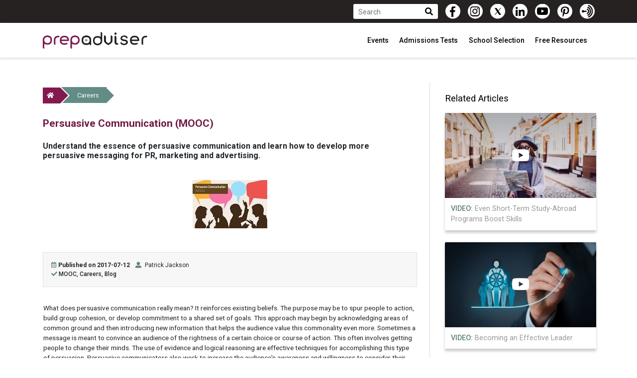

--- FILE ---
content_type: text/html; charset=UTF-8
request_url: https://www.prepadviser.com/careers-blog/persuasive-communication-mooc
body_size: 8702
content:
<!DOCTYPE html>
<html dir="auto" lang="en-us">
    <head>
            <title>Persuasive Communication (MOOC) — Articles — PrepAdviser - Preparation made easy</title>
        
<meta charset="UTF-8">
<meta http-equiv="X-UA-Compatible" content="IE=edge">
<meta name="viewport" content="width=device-width, initial-scale=1.0, maximum-scale=1.0, user-scalable=0" />
<meta name="robots" content="index, follow" />
<meta name="description" content="Persuasive communication means reinforcing beliefs to spur action, build group cohesion, or develop commitment to a shared set of goals." />


    <link rel="canonical" href="https://www.prepadviser.com/careers-blog/persuasive-communication-mooc" />



<meta property="fb:app_id" content="1026381270735582" />
<meta name="facebook-domain-verification" content="lkzs0k5e4e4g57o62zn9kqbu4t4iqx" />
<meta property="fb:app_id" content="1026381270735582" />
<meta itemprop="publisher" itemscope itemtype="https://schema.org/Organization">
<meta itemprop="name" content="Advent Group">

            <meta property="og:type" content="website"/>
            <meta property="og:image" content="https://www.prepadviser.com/public/cache/a91043882a61942192983143e51f5975f0e85b3aed06e101246071be8196b970.jpeg"/>
            <meta property="og:title" content="Persuasive Communication (MOOC)"/>
            <meta property="og:description" content="Persuasive communication means reinforcing beliefs to spur action, build group cohesion, or develop commitment to a shared set of goals."/>
            <meta property="og:site_name" content="Prepadviser"/>
            <meta property="datePublished" content="2017-07-12"/>
            <meta property="dateModified" content="2017-07-12"/>
            <meta property="mainEntityOfPage" content="/careers-blog/persuasive-communication-mooc"/>
    
    <meta property="og:url" content="https://www.prepadviser.com/careers-blog/persuasive-communication-mooc" />


<script>
    (function(w,d,s,l,i){w[l]=w[l]||[];w[l].push({'gtm.start':new Date().getTime(),event:'gtm.js'});var f=d.getElementsByTagName(s)[0],j=d.createElement(s),dl=l!='dataLayer'?'&l='+l:'';j.async=true;j.src='https://www.googletagmanager.com/gtm.js?id='+i+dl;f.parentNode.insertBefore(j,f);})(window,document,'script','dataLayer','GTM-WNFG65');
</script>

<noscript>
    <iframe src="https://www.googletagmanager.com/ns.html?id=GTM-WNFG65" height="0" width="0" style="display:none;visibility:hidden"></iframe>
</noscript>

<script>
    (function(d,s,id){var js,fjs=d.getElementsByTagName(s)[0];if(d.getElementById(id)){return;}js=d.createElement(s);js.id=id;js.src="//connect.facebook.net/en_US/sdk.js#xfbml=1&version=v2.6";fjs.parentNode.insertBefore(js,fjs);}(document,'script','facebook-jssdk'));</script><script type='text/javascript'>function ctSetCookie(c_name,value,def_value){document.cookie=c_name+'='+escape(value)+'; path=/';}ctSetCookie('ct_checkjs','1832011880','0');
</script>

<script>
    /**
     * Register service workers
     */
    (function (document, navigator, standalone) {
        var _version = '3.0.0.1';

        if ('serviceWorker' in navigator) {
            window.addEventListener('load', function () {
                navigator.serviceWorker.register('/services-workers.js?version=' + _version).then(function (registration) {
                    //console.log('ServiceWorker registration successful with scope: ', registration.scope);
                }).catch(function (whut) {
                    //console.log('ServiceWorker registration failed: ', whut);
                });
            });
        }
    })(document, window.navigator, 'standalone');
</script>

<!-- Active Campaign -->
<script type="text/javascript">
    (function(e,t,o,n,p,r,i){
        e.visitorGlobalObjectAlias=n;e[e.visitorGlobalObjectAlias]=e[e.visitorGlobalObjectAlias]||function(){
            (e[e.visitorGlobalObjectAlias].q=e[e.visitorGlobalObjectAlias].q||[]).push(arguments)
        };
        e[e.visitorGlobalObjectAlias].l=(new Date).getTime();
        r=t.createElement("script");
        r.src=o;r.async=true;
        i=t.getElementsByTagName("script")[0];
        i.parentNode.insertBefore(r,i)
    })(window,document,"https://diffuser-cdn.app-us1.com/diffuser/diffuser.js","vgo");

    vgo('setAccount', '66126072');
    vgo('setTrackByDefault', true);
    vgo('process');
</script>

    <link rel="shortcut icon" type="image/x-icon" href="/public/assets/images/icons/favicon.png" />
<link rel="stylesheet" type="text/css" href="//fonts.googleapis.com/css?family=Roboto:300,400,400italic,500,700" />
<link rel="stylesheet" type="text/css" href="//fonts.googleapis.com/css2?family=Montserrat:wght@300&amp;display=swap" />
<link rel="stylesheet" type="text/css" href="/public/assets/styles/fonts/fontawesome/css/all.min.css?ver=3.0.0.1" />
<link rel="stylesheet" type="text/css" href="/public/assets/styles/libs/jquery/jquery.range.css?ver=3.0.0.1" />
<link rel="stylesheet" type="text/css" href="/public/assets/styles/libs/bootstrap/bootstrap.min.css?ver=3.0.0.1" />
<link rel="stylesheet" type="text/css" href="/public/assets/styles/libs/slick/slick.css?ver=3.0.0.1" />
<link rel="stylesheet" type="text/css" href="/public/assets/styles/libs/slick/slick-theme.css?ver=3.0.0.1" />
<link rel="stylesheet" type="text/css" href="/public/assets/styles/libs/nouislider/nouislider.css?ver=3.0.0.1" />
<link rel="stylesheet" type="text/css" href="/public/assets/styles/main-custom.css?ver=3.0.0.1" />
    </head>

    <body>
        <!-- Google Tag Manager (noscript) -->
        <!--<noscript><iframe src="https://www.googletagmanager.com/ns.html?id=GTM-TTSPQH" height="0" width="0" style="display:none;visibility:hidden"></iframe></noscript>-->
        <!-- End Google Tag Manager (noscript) -->

        <div id="wrapper" class="wrapper">
            <header id="header-scroll" class="hidden-print">
                <div class="top-nav">
    <div class="container d-flex justify-content-between">
        <div class="row top-nav-wrap m-0">
            <div class="account-action my-0 ml-auto d-flex align-items-center">
                <!-- <a href="https://bit.ly/33ZmRCM" class="btn btn-green mr-2 mr-lg-3 py-1" style="text-transform: none!important;">
                    Check Your MBA Match on Unimy
                </a> -->
                <!--                                <a href="/login">login</a>-->
                <!--                <a href="/register">register</a>-->
            </div>

            <div class="top-search d-flex align-items-center">

                <div class="relative">
                    <form data-id="quick-search"
                        action="/search" method="GET">
                        <input name="query" type="text" class="search-field" size="20"
                            placeholder="Search">
                        <button class="search-submit" type="submit">
                            <i class="fa fa-search"></i>
                        </button>
                    </form>
                </div>
            </div>

            <div class="top-social-buttons-wrapper d-flex align-items-center">
                <a href="https://www.facebook.com/PrepAdviser" class="top-social-facebook-like" target="_blank" class="facebook"></i></a>
                <a href="https://www.instagram.com/prepadviser/" class="top-social-instagram-like" target="_blank"></a>
                <a href="https://twitter.com/prepadviser" class="top-social-twitter-like" target="_blank"></a>
                <a href="https://www.linkedin.com/showcase/prepadviser-official-/" class="top-social-linkedin-like" target="_blank"></i></a>
                <a href="https://www.youtube.com/channel/UC9z0qTruv1URbCywswOpNkQ?sub_confirmation=1" class="top-social-youtube-like" target="_blank"></i></a>
                <a href="https://www.pinterest.com/PrepAdviser/" class="top-social-pinterest-like" target="_blank"></i></a>
                <a href="https://anchor.fm/prepcast" class="top-social-podcast-like" target="_blank"></i></a>
            </div>
        </div>
    </div>
</div>

<div class="nav-wrapper">
    <div class="container header-navigation">
        <nav class="navbar ">
            <div class="container-fluid ">
                <div class="navbar-header  align-baseline">
                    <button class="navbar-toggler" type="button" data-toggle="collapse" data-target="#navbarHeader"
                        aria-controls="navbarHeader" aria-expanded="false" aria-label="Toggle navigation">
                        <i class="fas fa-bars"></i>
                    </button>

                    <div class="d-flex">
                        <div class="d-flex">
                            <a href="/" style="margin: auto;">
                                <img alt="PrepAdviser logo" src="/public/assets/images/logos/prepadviser-black.png"
                                    style="display: inline-block; max-width: 260px; width: 100%; height: auto;" />
                            </a>
                        </div>
                    </div>

                    <div class="navbar-header-right">
                        <ul class="nav">
                                                                                                
                                    <li class="nav-item dropdown">
                                        <a class="nav-link dropdown-toggle" href="#" id="navbarDropdownMenuLink"
                                            role="button"
                                            data-toggle="dropdown" aria-haspopup="true" aria-expanded="false">
                                            Events                                        </a>

                                        <ul class="dropdown-menu" aria-labelledby="navbarDropdownMenuLink" role="menu">
                                                                                                                                    <li>
                                                <a href="/category/school-webinars"
                                                    class="dropdown-item">
                                                    School Webinars                                                </a>
                                            </li>
                                                                                                                                                                                <li>
                                                <a href="/category/preparation-webinars"
                                                    class="dropdown-item">
                                                    Preparation Webinars                                                </a>
                                            </li>
                                                                                                                                                                                <li>
                                                <a href="https://anchor.fm/prepcast" class="dropdown-item"
                                                    target="_blank" rel="nofollow">
                                                    Podcast                                                </a>
                                            </li>
                                                                                                                                </ul>
                                    </li>
                                                                    
                                    <li class="nav-item dropdown">
                                        <a class="nav-link dropdown-toggle" href="#" id="navbarDropdownMenuLink"
                                            role="button"
                                            data-toggle="dropdown" aria-haspopup="true" aria-expanded="false">
                                            Admissions Tests                                        </a>

                                        <ul class="dropdown-menu" aria-labelledby="navbarDropdownMenuLink" role="menu">
                                                                                                                                    <li>
                                                <a href="/pages/gmat"
                                                    class="dropdown-item">
                                                    What is the GMAT test                                                </a>
                                            </li>
                                                                                                                                                                                <li>
                                                <a href="/pages/gre"
                                                    class="dropdown-item">
                                                    What is the GRE test?                                                </a>
                                            </li>
                                                                                                                                                                                <li>
                                                <a href="/pages/toefl"
                                                    class="dropdown-item">
                                                    What is the TOEFL test?                                                </a>
                                            </li>
                                                                                                                                                                                <li>
                                                <a href="/pages/ielts"
                                                    class="dropdown-item">
                                                    What is the IELTS test?                                                </a>
                                            </li>
                                                                                                                                </ul>
                                    </li>
                                                                    
                                    <li class="nav-item dropdown">
                                        <a class="nav-link dropdown-toggle" href="#" id="navbarDropdownMenuLink"
                                            role="button"
                                            data-toggle="dropdown" aria-haspopup="true" aria-expanded="false">
                                            School Selection                                        </a>

                                        <ul class="dropdown-menu" aria-labelledby="navbarDropdownMenuLink" role="menu">
                                                                                                                                    <li>
                                                <a href="https://www.unimy.com/ranking?utm_source=PrepAdviser&utm_medium=Menu&utm_campaign=SchoolSelection" class="dropdown-item"
                                                    target="_blank" rel="nofollow">
                                                    360° MBA Ranking                                                </a>
                                            </li>
                                                                                                                                                                                <li>
                                                <a href="https://www.unimy.com/match?utm_source=PrepAdviser&utm_medium=Menu&utm_campaign=SchoolSelectionMatch" class="dropdown-item"
                                                    target="_blank" rel="nofollow">
                                                    Match                                                </a>
                                            </li>
                                                                                                                                                                                <li>
                                                <a href="https://www.unimy.com/fit?utm_source=PrepAdviser&utm_medium=Menu&utm_campaign=SchoolSelectionFit" class="dropdown-item"
                                                    target="_blank" rel="nofollow">
                                                    Fit                                                </a>
                                            </li>
                                                                                                                                                                                <li>
                                                <a href="https://www.unimy.com/consult?utm_source=PrepAdviser&utm_medium=Menu&utm_campaign=SchoolSelection" class="dropdown-item"
                                                    target="_blank" rel="nofollow">
                                                    Consult                                                </a>
                                            </li>
                                                                                                                                                                                <li>
                                                <a href="/schoolprofiles/search"
                                                    class="dropdown-item">
                                                    School Profiles                                                </a>
                                            </li>
                                                                                                                                </ul>
                                    </li>
                                                                    
                                    <li class="nav-item dropdown">
                                        <a class="nav-link dropdown-toggle" href="#" id="navbarDropdownMenuLink"
                                            role="button"
                                            data-toggle="dropdown" aria-haspopup="true" aria-expanded="false">
                                            Free Resources                                        </a>

                                        <ul class="dropdown-menu" aria-labelledby="navbarDropdownMenuLink" role="menu">
                                                                                                                                    <li>
                                                <a href="/pages/step-by-step-guide-to-international-mba-admissions"
                                                    class="dropdown-item">
                                                    MBA Guide                                                </a>
                                            </li>
                                                                                                                                                                                <li>
                                                <a href="/pages/the-step-by-step-timeline-for-your-mba-preparation"
                                                    class="dropdown-item">
                                                    MBA Timeline                                                </a>
                                            </li>
                                                                                                                                                                                <li>
                                                <a href="/pages/step-by-step-guide-to-international-masters-programmes-admission"
                                                    class="dropdown-item">
                                                    Masters Guide                                                </a>
                                            </li>
                                                                                                                                                                                <li>
                                                <a href="/pages/the-step-by-step-timeline-for-your-masters-preparation"
                                                    class="dropdown-item">
                                                    Masters Timeline                                                </a>
                                            </li>
                                                                                                                                </ul>
                                    </li>
                                                                                    </ul>
                    </div>
                </div>

                <div class="collapse navbar-collapse justify-content-lg-end justify-content-md-start" id="navbarHeader">
                    <ul class="nav">
                                                                        

                        <li class="nav-item dropdown">
                            <a class="nav-link dropdown-toggle" href="#" id="navbarDropdownMenuLink"
                                role="button"
                                data-toggle="dropdown" aria-haspopup="true" aria-expanded="false">
                                Events                            </a>
                            <ul class="dropdown-menu" aria-labelledby="navbarDropdownMenuLink" role="menu">
                                                                                                <li>
                                    <a href="https://anchor.fm/prepcast" class="dropdown-item"
                                        target="_blank" rel="nofollow">
                                        Podcast                                    </a>
                                </li>
                                                                                                                                <li>
                                    <a href="/category/preparation-webinars"
                                        class="dropdown-item">
                                        Preparation Webinars                                    </a>
                                </li>
                                                                                                                                <li>
                                    <a href="/category/school-webinars"
                                        class="dropdown-item">
                                        School Webinars                                    </a>
                                </li>
                                                                                            </ul>
                        </li>
                                                

                        <li class="nav-item dropdown">
                            <a class="nav-link dropdown-toggle" href="#" id="navbarDropdownMenuLink"
                                role="button"
                                data-toggle="dropdown" aria-haspopup="true" aria-expanded="false">
                                Admissions Tests                            </a>
                            <ul class="dropdown-menu" aria-labelledby="navbarDropdownMenuLink" role="menu">
                                                                                                <li>
                                    <a href="/pages/toefl"
                                        class="dropdown-item">
                                        What is the TOEFL test?                                    </a>
                                </li>
                                                                                                                                <li>
                                    <a href="/pages/ielts"
                                        class="dropdown-item">
                                        What is the IELTS test?                                    </a>
                                </li>
                                                                                                                                <li>
                                    <a href="/pages/gre"
                                        class="dropdown-item">
                                        What is the GRE test?                                    </a>
                                </li>
                                                                                                                                <li>
                                    <a href="/pages/gmat"
                                        class="dropdown-item">
                                        What is the GMAT test                                    </a>
                                </li>
                                                                                            </ul>
                        </li>
                                                

                        <li class="nav-item dropdown">
                            <a class="nav-link dropdown-toggle" href="#" id="navbarDropdownMenuLink"
                                role="button"
                                data-toggle="dropdown" aria-haspopup="true" aria-expanded="false">
                                School Selection                            </a>
                            <ul class="dropdown-menu" aria-labelledby="navbarDropdownMenuLink" role="menu">
                                                                                                <li>
                                    <a href="/schoolprofiles/search"
                                        class="dropdown-item">
                                        School Profiles                                    </a>
                                </li>
                                                                                                                                <li>
                                    <a href="https://www.unimy.com/consult?utm_source=PrepAdviser&utm_medium=Menu&utm_campaign=SchoolSelection" class="dropdown-item"
                                        target="_blank" rel="nofollow">
                                        Consult                                    </a>
                                </li>
                                                                                                                                <li>
                                    <a href="https://www.unimy.com/fit?utm_source=PrepAdviser&utm_medium=Menu&utm_campaign=SchoolSelectionFit" class="dropdown-item"
                                        target="_blank" rel="nofollow">
                                        Fit                                    </a>
                                </li>
                                                                                                                                <li>
                                    <a href="https://www.unimy.com/match?utm_source=PrepAdviser&utm_medium=Menu&utm_campaign=SchoolSelectionMatch" class="dropdown-item"
                                        target="_blank" rel="nofollow">
                                        Match                                    </a>
                                </li>
                                                                                                                                <li>
                                    <a href="https://www.unimy.com/ranking?utm_source=PrepAdviser&utm_medium=Menu&utm_campaign=SchoolSelection" class="dropdown-item"
                                        target="_blank" rel="nofollow">
                                        360° MBA Ranking                                    </a>
                                </li>
                                                                                            </ul>
                        </li>
                                                

                        <li class="nav-item dropdown">
                            <a class="nav-link dropdown-toggle" href="#" id="navbarDropdownMenuLink"
                                role="button"
                                data-toggle="dropdown" aria-haspopup="true" aria-expanded="false">
                                Free Resources                            </a>
                            <ul class="dropdown-menu" aria-labelledby="navbarDropdownMenuLink" role="menu">
                                                                                                <li>
                                    <a href="/pages/the-step-by-step-timeline-for-your-masters-preparation"
                                        class="dropdown-item">
                                        Masters Timeline                                    </a>
                                </li>
                                                                                                                                <li>
                                    <a href="/pages/step-by-step-guide-to-international-masters-programmes-admission"
                                        class="dropdown-item">
                                        Masters Guide                                    </a>
                                </li>
                                                                                                                                <li>
                                    <a href="/pages/the-step-by-step-timeline-for-your-mba-preparation"
                                        class="dropdown-item">
                                        MBA Timeline                                    </a>
                                </li>
                                                                                                                                <li>
                                    <a href="/pages/step-by-step-guide-to-international-mba-admissions"
                                        class="dropdown-item">
                                        MBA Guide                                    </a>
                                </li>
                                                                                            </ul>
                        </li>
                                                                    </ul>
                </div>
            </div>
        </nav>
    </div>
</div>
            </header>

            <main>
                <div id="fb-root"></div>

<script>
    (function (d, s, id) {
        var js, fjs = d.getElementsByTagName(s)[0];
        if (d.getElementById(id)) return;
        js = d.createElement(s); js.id = id;
        js.src = 'https://connect.facebook.net/en_US/sdk.js#xfbml=1&version=v2.11';
        fjs.parentNode.insertBefore(js, fjs);
    }(document, 'script', 'facebook-jssdk'));
</script>

<article itemscope itemtype="http://schema.org/Article" class="container-fluid p-0">
    <div class="container">
        <div class="row">
            <div class="container-fluid article-container pt-5 pb-4">
                <div class="row d-flex">
                    <div class="col-lg-9 col-md-12 col-sm-12">
                        <div class="article-wrapper">
                            <span itemprop="mainEntityOfPage" class="hidden">
                                https://www.prepadviser.com/careers-blog/persuasive-communication-mooc                            </span>

                            <div class="row breadcrumb">
                                <ol class="p-0">
                                    <li class="breadcrumb-item home-url">
                                        <a href="/">
                                            <div class="home-arrow-right"></div>
                                            <i class="fas fa-home"></i>
                                        </a>
                                    </li>

                                                                            <li class="breadcrumb-item category-url">
                                            <a href="/careers-blog">
                                                <div class="arrow-right-white"></div>
                                                Careers                                                <div class="category-arrow-right"></div>
                                            </a>
                                        </li>
                                                                    </ol>
                            </div>

                            <div class="row d-flex align-items-center justify-content-left">
                                <h1 itemprop="headline" class="article-title pl-3 pr-4">
                                    Persuasive Communication (MOOC)                                </h1>
                            </div>

                            <div class="row pt-3">
                                <h2 class="article-intro pl-3 pr-4">
                                    <p>Understand the essence of persuasive communication and learn how to develop more persuasive messaging for PR, marketing and advertising.</p>
                                </h2>
                            </div>

                            <div class="row">
                                                                    
                                            <figure class="img-wrapper">
                                                                                                <img itemprop="image" class="article-img" src="/public/cache/partner-persuasive-communication-mooc-bestfit-750x500.webp" alt="Persuasive Communication (MOOC)">
                                            </figure>

                                                                                                </div>

                            <div class="row">
                                <div class="article-information mt-3">
                                    <div class="d-block">
                                        <i class="far fa-calendar-alt"></i>
                                        <span class="article-information-date">
                                                                                            Published on <span itemprop="datePublished">
                                                    2017-07-12                                                </span>

                                                <span itemprop="dateModified" class="hidden">
                                                    2017-07-12                                                </span>
                                                                                    </span>

                                        <div class="hidden" itemprop="publisher" itemscope itemtype="https://schema.org/Organization">
                                            <span itemprop="name" class="hidden">Advent Group</span>

                                            <div itemprop="logo" itemscope itemtype="https://schema.org/ImageObject">
                                                <span itemprop="url" class="hidden">https://www.prepadviser.com/public/assets/images/logos/prepadviser-black.png</span>
                                            </div>
                                        </div>

                                        <span itemprop="author" itemscope itemtype="http://schema.org/Person">
                                            <i class="fas fa-user-alt pl-2 pr-1"></i>
                                            <a href="/author/patrick-jackson">
                                                <span itemprop="name">
                                                    Patrick Jackson                                                </span>
                                            </a>
                                        </span>
                                    </div>

                                    <div class="d-block article-information-categories">
                                        <i class="fas fa-check"></i>
                                                                                    <a href="/category/mooc">
                                                MOOC,                                             </a>
                                                                                    <a href="/category/careers-blog">
                                                Careers,                                             </a>
                                                                                    <a href="/category/blog">
                                                Blog                                            </a>
                                                                            </div>
                                </div>

                                <div class="row h-100">
                                    <div itemprop="articleBody" class="article-text">
                                        <p>What does persuasive communication really mean? It reinforces existing beliefs. The purpose may be to spur people to action, build group cohesion, or develop commitment to a shared set of goals. This approach may begin by acknowledging areas of common ground and then introducing new information that helps the audience value this commonality even more. Sometimes a message is meant to convince an audience of the rightness of a certain choice or course of action. This often involves getting people to change their minds. The use of evidence and logical reasoning are effective techniques for accomplishing this type of persuasion. Persuasive communicators also work to increase the audience's awareness and willingness to consider their position. Effective persuasion requires a target that is open to persuasion, and often this depends on how a message is framed and delivered. The final key to creating a persuasive argument is helping the audience develop a tolerance for alternative perspectives. Find out more about what makes a message persuasive and how to use persuasive communication from this free online course!</p>

<h2><strong>About the course</strong></h2>

<p>What makes one message more convincing than another? In a noisy world, knowing the answer to this question is crucial. In this course, you will discover the processes strategic communication professionals use in fields such as public relations, marketing and advertising to develop persuasive communication. More importantly you will learn strategies for evaluating your own organization’s efforts at developing more persuasive messaging strategies.</p>

<p>During the course, you will cover the following topics:</p>

<ul>
	<li>What is strategic communication;</li>
	<li>What are “persuasive campaigns” and “persuasive messages.”;</li>
	<li>Tailoring messages to specific audiences;</li>
	<li>Message factors that impact message persuasiveness;</li>
	<li>How media choice impacts persuasiveness;</li>
	<li>Assessing and evaluating message effectiveness.</li>
</ul>

<p>The Brian Lamb School of Communication is one of the world’s leading communication programmes. The lead instructor, Dr Bart Collins, directs the Lamb School’s Master of Science programme in Communication, and the graduate certificate program in strategic communication management. He also teaches coursework in the principles of persuasion and social influence.</p>

<h2><strong>What you will learn</strong></h2>

<p>By the end of this course, you will be able to successfully:</p>

<ul>
	<li>Describe the key elements of a persuasive message;</li>
	<li>Identify the audience characteristics that need to be taken into account in persuasive message design;</li>
	<li>Evaluate message strategies that are most likely to be persuasive in a given situation;</li>
	<li>Identify media that will maximise message effectiveness;</li>
	<li>Develop strategies for measuring campaign and messaging success.</li>
</ul>

<h2><strong>Requirements</strong></h2>

<p>It is expected that learners in this course are working professionals who are interested in communication processes, underlying the management and development of persuasive messages to the stakeholders of their organizations.</p>

<h2><strong>About the instructor</strong></h2>

<p>Bart Collins is a faculty member in the Brian Lamb School of Communication at Purdue University (US). He studies persuasion and directs the School's Online Graduate Certificate in Strategic Communication.</p>

<p><strong>Starting date: </strong>24 July 2017</p>

<p><strong>Duration:</strong> 3 weeks, 2 hours per week</p>

<p><strong>Language:</strong> English</p>

<p><strong>Instructor:</strong> Bart Collins</p>

<p><strong>Institution:</strong> <a href="http://www.purdue.edu/" target="_blank">Purdue University</a></p>

<p><a href="https://www.futurelearn.com/courses/persuasive-communication?lr=11" target="_blank">GET DETAILS/SIGN UP</a></p>
                                    </div>

                                    <div class="article-share-buttons">
                                        <button class="facebook-share-article share-button mr-2" data-target="https://www.facebook.com/sharer/sharer.php?u=https://www.prepadviser.com/careers-blog/persuasive-communication-mooc?fbrefresh=1">
                                            <i class="fab fa-facebook-f"></i>
                                        </button>

                                        <button class="linkedin-share-article share-button mr-2" data-target="http://www.linkedin.com/shareArticle?mini=true&url=https://www.prepadviser.com/careers-blog/persuasive-communication-mooc&title=Persuasive Communication (MOOC)">
                                            <i class="fab fa-linkedin-in"></i>
                                        </button>

                                        <button class="twitter-share-article share-button mr-2" data-target="https://twitter.com/intent/tweet?text=Persuasive Communication (MOOC)&url=https://www.prepadviser.com/careers-blog/persuasive-communication-mooc">
                                            <i class="fab fa-twitter"></i>
                                        </button>

                                        <a class="pinterest-share-article mr-2" href="https://www.pinterest.com/pin/create/button/" data-pin-do="buttonBookmark" data-pin-custom="true">
                                            <i class="fab fa-pinterest"></i>
                                        </a>

                                        <script type="text/javascript" async defer src="//assets.pinterest.com/js/pinit.js"></script>
                                    </div>
                                </div>

                                <div class="fb-comments" data-href="https://www.prepadviser.com/careers-blog/persuasive-communication-mooc" data-numposts="5" data-width="100%"></div>
                            </div>
                        </div>
                    </div>

                    <div class="col-lg-3 col-md-12 col-sm-12">
                        <!-- Banner -->
<div class="banner-box" style="margin-bottom: 20px;">
    <script type='text/javascript'>
    var m3_u = (location.protocol == 'https:' ? 'https://ad.adventgroup.net/delivery/ajs.php' : 'http://ad.adventgroup.net/delivery/ajs.php');
    var m3_r = Math.floor(Math.random() * 99999999999);
    if (!document.MAX_used)
        document.MAX_used = ',';
    document.write("<scr" + "ipt type='text/javascript' src='" + m3_u);
    document.write("?zoneid=12");
    document.write('&amp;cb=' + m3_r);
    if (document.MAX_used != ',')
        document.write("&amp;exclude=" + document.MAX_used);
    document.write(document.charset ? '&amp;charset=' + document.charset : (document.characterSet ? '&amp;charset=' + document.characterSet : ''));
    document.write("&amp;loc=" + escape(window.location));
    if (document.referrer)
        document.write("&amp;referer=" + escape(document.referrer));
    if (document.context)
        document.write("&context=" + escape(document.context));
    document.write("'><\/scr" + "ipt>");
</script>
<noscript><a href='http://ad.adventgroup.net/delivery/ck.php?n=a7ea9ba4&amp;cb=INSERT_RANDOM_NUMBER_HERE' target='_blank'><img src='http://ad.adventgroup.net/delivery/avw.php?zoneid=12&amp;cb=INSERT_RANDOM_NUMBER_HERE&amp;n=a7ea9ba4' border='0' alt='' /></a></noscript></div>
<!-- Banner -->

    <div class="category-articles-list">
        <div class="article-sidebar-title">
            Related Articles
        </div>

        <div class="articles-list card-deck flex-lg-column">
                            
                <div class="article-item card  mb-4">
                    <a href="/careers-blog/even-short-term-study-abroad-programs-boost-skills">
                        
                        <div class="img-wrapper">
                            <img src="/public/cache/partner-even-short-term-study-abroad-programs-boost-skills-thumbnail-426x240.webp" class="card-img-top" alt="Even Short-Term Study-Abroad Programs Boost Skills">

                            <div class="card-img-overlay">
                                <div class="card-img-color-overlay">
                                    <div class="inner-overlay">
                                        <div class="article-type-icon">
                                                                                            <span class="article-item-overlay-icon">
                                                    <i class="fab fa-youtube"></i>
                                                </span>
                                                                                    </div>
                                    </div>
                                </div>
                            </div>
                        </div>

                        <div class="card-body d-flex">
                            <p class="card-text flex-column">
                                <span class="article-item-text-type">
                                    Video:                                </span>

                                Even Short-Term Study-Abroad Programs Boost Skills                            </p>
                        </div>
                    </a>
                </div>
                            
                <div class="article-item card  mb-4">
                    <a href="/careers-blog/becoming-effective-leader">
                        
                        <div class="img-wrapper">
                            <img src="/public/cache/partner-becoming-an-effective-leader-thumbnail-426x240.webp" class="card-img-top" alt="Becoming an Effective Leader">

                            <div class="card-img-overlay">
                                <div class="card-img-color-overlay">
                                    <div class="inner-overlay">
                                        <div class="article-type-icon">
                                                                                            <span class="article-item-overlay-icon">
                                                    <i class="fab fa-youtube"></i>
                                                </span>
                                                                                    </div>
                                    </div>
                                </div>
                            </div>
                        </div>

                        <div class="card-body d-flex">
                            <p class="card-text flex-column">
                                <span class="article-item-text-type">
                                    Video:                                </span>

                                Becoming an Effective Leader                            </p>
                        </div>
                    </a>
                </div>
                            
                <div class="article-item card  mb-4">
                    <a href="/careers-blog/mba-experience-propelling-career-quick-reads">
                        
                        <div class="img-wrapper">
                            <img src="/public/cache/partner-an-mba-experience-propelling-your-career-quick-reads-thumbnail-426x240.webp" class="card-img-top" alt="An MBA Experience: Propelling Your Career (Quick Reads)">

                            <div class="card-img-overlay">
                                <div class="card-img-color-overlay">
                                    <div class="inner-overlay">
                                        <div class="article-type-icon">
                                                                                            <span class="article-item-overlay-icon">
                                                    <i class="fab fa-youtube"></i>
                                                </span>
                                                                                    </div>
                                    </div>
                                </div>
                            </div>
                        </div>

                        <div class="card-body d-flex">
                            <p class="card-text flex-column">
                                <span class="article-item-text-type">
                                    Video:                                </span>

                                An MBA Experience: Propelling Your Career (Quick Reads)                            </p>
                        </div>
                    </a>
                </div>
                    </div>
    </div>

                    </div>
                </div>
            </div>
        </div>
    </div>
</article>
            </main>

            <footer class="footer-wrapper hidden-print">
                <div class="footer-overlay">
    <div class="bottom-social-buttons-wrapper d-flex align-items-center">
        <a href="https://www.facebook.com/PrepAdviser" class="top-social-facebook-like" target="_blank" class="facebook"></i></a>
        <a href="https://www.instagram.com/prepadviser/" class="top-social-instagram-like" target="_blank"></a>
        <a href="https://twitter.com/prepadviser" class="top-social-twitter-like" target="_blank"></a>
        <a href="https://www.linkedin.com/showcase/prepadviser-official-/" class="top-social-linkedin-like" target="_blank"></i></a>
        <a href="https://www.youtube.com/channel/UC9z0qTruv1URbCywswOpNkQ?sub_confirmation=1" class="top-social-youtube-like" target="_blank"></i></a>
        <a href="https://www.pinterest.com/PrepAdviser/" class="top-social-pinterest-like" target="_blank"></i></a>
        <a href="https://anchor.fm/prepcast" class="top-social-podcast-like" target="_blank"></i></a>
    </div>

    <div class="footer-top">
        <div class="container">
            <div class="row footer-menu-wrapper mb-3">
                                                            
                        <div class="footer-menu-col">
                            <h3>
                                Events                            </h3>

                            <ul>
                                                                                                            <li>
                                            <a href="https://anchor.fm/prepcast" class="dropdown-item" target="_blank" rel="nofollow">
                                                Podcast                                            </a>
                                        </li>
                                                                                                                                                <li>
                                            <a href="/category/preparation-webinars" class="dropdown-item">
                                                Preparation Webinars                                            </a>
                                        </li>
                                                                                                                                                <li>
                                            <a href="/category/school-webinars" class="dropdown-item">
                                                School Webinars                                            </a>
                                        </li>
                                                                                                </ul>
                        </div>
                                            
                        <div class="footer-menu-col">
                            <h3>
                                Admissions Tests                            </h3>

                            <ul>
                                                                                                            <li>
                                            <a href="/pages/toefl" class="dropdown-item">
                                                What is the TOEFL test?                                            </a>
                                        </li>
                                                                                                                                                <li>
                                            <a href="/pages/ielts" class="dropdown-item">
                                                What is the IELTS test?                                            </a>
                                        </li>
                                                                                                                                                <li>
                                            <a href="/pages/gre" class="dropdown-item">
                                                What is the GRE test?                                            </a>
                                        </li>
                                                                                                                                                <li>
                                            <a href="/pages/gmat" class="dropdown-item">
                                                What is the GMAT test                                            </a>
                                        </li>
                                                                                                </ul>
                        </div>
                                            
                        <div class="footer-menu-col">
                            <h3>
                                School Selection                            </h3>

                            <ul>
                                                                                                            <li>
                                            <a href="/schoolprofiles/search" class="dropdown-item">
                                                School Profiles                                            </a>
                                        </li>
                                                                                                                                                <li>
                                            <a href="https://www.unimy.com/consult?utm_source=PrepAdviser&utm_medium=Menu&utm_campaign=SchoolSelection" class="dropdown-item" target="_blank" rel="nofollow">
                                                Consult                                            </a>
                                        </li>
                                                                                                                                                <li>
                                            <a href="https://www.unimy.com/fit?utm_source=PrepAdviser&utm_medium=Menu&utm_campaign=SchoolSelectionFit" class="dropdown-item" target="_blank" rel="nofollow">
                                                Fit                                            </a>
                                        </li>
                                                                                                                                                <li>
                                            <a href="https://www.unimy.com/match?utm_source=PrepAdviser&utm_medium=Menu&utm_campaign=SchoolSelectionMatch" class="dropdown-item" target="_blank" rel="nofollow">
                                                Match                                            </a>
                                        </li>
                                                                                                                                                <li>
                                            <a href="https://www.unimy.com/ranking?utm_source=PrepAdviser&utm_medium=Menu&utm_campaign=SchoolSelection" class="dropdown-item" target="_blank" rel="nofollow">
                                                360° MBA Ranking                                            </a>
                                        </li>
                                                                                                </ul>
                        </div>
                                            
                        <div class="footer-menu-col">
                            <h3>
                                Free Resources                            </h3>

                            <ul>
                                                                                                            <li>
                                            <a href="/pages/the-step-by-step-timeline-for-your-masters-preparation" class="dropdown-item">
                                                Masters Timeline                                            </a>
                                        </li>
                                                                                                                                                <li>
                                            <a href="/pages/step-by-step-guide-to-international-masters-programmes-admission" class="dropdown-item">
                                                Masters Guide                                            </a>
                                        </li>
                                                                                                                                                <li>
                                            <a href="/pages/the-step-by-step-timeline-for-your-mba-preparation" class="dropdown-item">
                                                MBA Timeline                                            </a>
                                        </li>
                                                                                                                                                <li>
                                            <a href="/pages/step-by-step-guide-to-international-mba-admissions" class="dropdown-item">
                                                MBA Guide                                            </a>
                                        </li>
                                                                                                </ul>
                        </div>
                                                </div>

            <div class="container">
    <div class="row">
        <div class="hidden-xxxs col-12">
            <div class="our-websites-logos">
                CHECK OUT OUR OTHER WEBSITES:
            </div>

            <div class="footer_logos_desktop">
                <div>
                    <a href="https://www.accessmba.com" target="_blank" rel="nofollow">
                        <img src="/public/assets/images/logos/websites/v3/svg/accessmba.com.svg" alt="Access MBA" title="Access MBA"/>
                    </a>
                </div>

                <div>
                    <a href="https://www.accessmasterstour.com/" target="_blank" rel="nofollow">
                        <img src="/public/assets/images/logos/websites/v3/svg/accessmasterstour.com.svg" alt="Access Masters" title="Access Masters"/>
                    </a>
                </div>

                <div>
                    <a href="https://www.accesseventsonline.com/" target="_blank" rel="nofollow">
                        <img src="/public/assets/images/logos/websites/v3/svg/accesseventsonline.com.svg" alt="Access Online" title="Access Online"/>
                    </a>
                </div>

                <div>
                    <a href="https://www.premieremba.com/" target="_blank" rel="nofollow">
                        <img src="/public/assets/images/logos/websites/v3/svg/premieremba.com.svg" alt="Premier EMBA" title="Premier EMBA"/>
                    </a>
                </div>

                <div>
                    <a href="https://unimy.com/" target="_blank" rel="nofollow">
                        <img src="/public/assets/images/logos/websites/v3/svg/unimy.com.svg" alt="UniMy" title="UniMy"/>
                    </a>
                </div>

                <div>
                    <a href="https://www.unimymasters.com/" target="_blank" rel="nofollow">
                        <img src="/public/assets/images/logos/websites/v3/svg/unimymasters.com.svg" class="mt-3" alt="UnimyMasters" title="UnimyMasters"/>
                    </a>
                </div>
            </div>
        </div>
    </div>
</div>
        </div>
    </div>

    <div class="footer-bottom justify-content-center d-flex justify-content-between">
        <div class="container">
            <div class="row">
                <div class="col-lg-8 col-md-8 col-sm-12 col-xs-12">
                    <div class="footer-links">
                        <a href="/">Home</a>
                        <a href="/pages/about-us">About US</a>
                        <a href="/pages/contact">Contacts</a>
                        <a href="https://www.adventgroup.net/privacy" target="_blank">Privacy policy</a>
                        <a href="/pages/terms-and-conditions">Terms and Conditions</a>
                        <a href="/sitemap">Sitemap</a>
                    </div>
                </div>
            </div>
        </div>
    </div>
</div>
            </footer>
        </div>

        <script type="text/javascript" src="https://cdn.popt.in/pixel.js?id=35752d24a65cd" id="pixel-script-poptin" async="1"></script>
<script type="text/javascript" src="/public/assets/scripts/libs/jquery/jquery-3.4.1.min.js?ver=3.0.0.1"></script>
<script type="text/javascript" src="/public/assets/scripts/libs/bootstrap/bootstrap.min.js?ver=3.0.0.1"></script>
<script type="text/javascript" src="/public/assets/scripts/libs/slick/slick.min.js?ver=3.0.0.1"></script>
<script type="text/javascript" src="/public/assets/scripts/libs/noty/2.2.6/noty.js?ver=3.0.0.1"></script>
<script type="text/javascript" src="/public/assets/scripts/libs/noty/2.2.6/layouts/top.js?ver=3.0.0.1"></script>
<script type="text/javascript" src="/public/assets/scripts/libs/noty/2.2.6/layouts/inline.js?ver=3.0.0.1"></script>
<script type="text/javascript" src="/public/assets/scripts/libs/noty/2.2.6/themes/forge.js?ver=3.0.0.1"></script>
<script type="text/javascript" src="/public/assets/scripts/custom-scripts.js?ver=3.0.0.1"></script>
        
    <script defer src="https://static.cloudflareinsights.com/beacon.min.js/vcd15cbe7772f49c399c6a5babf22c1241717689176015" integrity="sha512-ZpsOmlRQV6y907TI0dKBHq9Md29nnaEIPlkf84rnaERnq6zvWvPUqr2ft8M1aS28oN72PdrCzSjY4U6VaAw1EQ==" data-cf-beacon='{"version":"2024.11.0","token":"cc3748530a5e4493aad5b0405de05d48","r":1,"server_timing":{"name":{"cfCacheStatus":true,"cfEdge":true,"cfExtPri":true,"cfL4":true,"cfOrigin":true,"cfSpeedBrain":true},"location_startswith":null}}' crossorigin="anonymous"></script>
</body>
</html>


--- FILE ---
content_type: application/javascript
request_url: https://prism.app-us1.com/?a=66126072&u=https%3A%2F%2Fwww.prepadviser.com%2Fcareers-blog%2Fpersuasive-communication-mooc
body_size: 122
content:
window.visitorGlobalObject=window.visitorGlobalObject||window.prismGlobalObject;window.visitorGlobalObject.setVisitorId('3c7a9749-21e9-4557-a34c-124d44b1f50d', '66126072');window.visitorGlobalObject.setWhitelistedServices('tracking', '66126072');

--- FILE ---
content_type: application/javascript
request_url: https://www.prepadviser.com/public/assets/scripts/libs/noty/2.2.6/layouts/inline.js?ver=3.0.0.1
body_size: -137
content:
;(function($) {

    $.noty.layouts.inline = {
        name: 'inline',
        options: {},
        container: {
            object: '<ul id="noty_inline_layout_container" />',
            selector: 'ul#noty_inline_layout_container',
            style: function() {
                $(this).css({
                    width: '100%',
                    height: 'auto',
                    margin: 0,
                    padding: 0,
                    listStyleType: 'none',
                    zIndex: 9999999
                });
            }
        },
        parent: {
            object: '<li />',
            selector: 'li',
            css: {}
        },
        css: {
            display: 'none'
        },
        addClass: ''
    };

})(jQuery);

--- FILE ---
content_type: image/svg+xml
request_url: https://www.prepadviser.com/public/assets/images/logos/websites/v3/svg/accesseventsonline.com.svg
body_size: 1366
content:
<?xml version="1.0" encoding="utf-8"?>
<!-- Generator: Adobe Illustrator 20.1.0, SVG Export Plug-In . SVG Version: 6.00 Build 0)  -->
<svg version="1.1" id="Layer_1" xmlns="http://www.w3.org/2000/svg" xmlns:xlink="http://www.w3.org/1999/xlink" x="0px" y="0px"
	 viewBox="0 0 566 172" style="enable-background:new 0 0 566 172;" xml:space="preserve">
<style type="text/css">
	.st0{fill:#777777;}
</style>
<path class="st0" d="M220.7,62.3h-6.3l-4.3-11h-23.4l-4.3,11h-6.2l19.7-49.5h4.5L220.7,62.3z M189,45.7h19l-9.5-24.4L189,45.7z"/>
<path class="st0" d="M229.7,44.2c0,7.3,3.7,12.8,10.2,12.8c2.8,0,5.6-1,7.8-2.5l1.9,5.4c-3,2.2-6.6,3.2-10.3,3.2
	c-10.6,0-15.9-9.1-15.9-19.6c0-9.7,5-18.1,14.9-18.1c3.8,0,7.6,1.2,10.9,3.9l-1.7,4.9c-2-1.5-4.7-2.7-7.7-2.7
	C233.4,31.5,229.7,36.8,229.7,44.2z"/>
<path class="st0" d="M262,44.2c0,7.3,3.7,12.8,10.2,12.8c2.8,0,5.6-1,7.8-2.5l1.9,5.4c-3,2.2-6.6,3.2-10.3,3.2
	c-10.6,0-15.9-9.1-15.9-19.6c0-9.7,5-18.1,14.9-18.1c3.8,0,7.6,1.2,10.9,3.9l-1.7,4.9c-2-1.5-4.7-2.7-7.7-2.7
	C265.6,31.5,262,36.8,262,44.2z"/>
<path class="st0" d="M315.5,52.4l2.6,4.8c-3.3,3.7-7.9,5.8-13.5,5.8c-8.5,0-16.7-6-16.8-19.2c0-11.4,5.9-18.6,15.2-18.6
	c10,0,16.2,7.6,16.1,20c0,0.6,0,1.2,0,1.8h-25c0.7,6,5.4,9.6,10.6,9.6C308.6,56.6,312.3,55.2,315.5,52.4z M294.2,41.2h19.2
	c-0.2-5.9-4.3-9.8-9.8-9.8C298.4,31.4,294.4,35.3,294.2,41.2z"/>
<path class="st0" d="M324.5,55.5c3.2,1.2,7.8,2.1,12,2.1c4.6,0,8.2-1.3,8.2-5.3c0-9.3-20.4-0.3-20.4-16.1c0-9.3,7.2-11.1,13.2-11.1
	c5.1,0,9,1.4,11.8,3l-1.1,4.8c-2.3-1.2-5.5-2.4-10.4-2.4c-5,0-8.1,1.2-8.1,4.8c0,8.6,20.4-0.1,20.4,16c0,10.4-7.7,11.6-13.7,11.6
	c-4.4,0-9.5-1-13-2.5L324.5,55.5z"/>
<path class="st0" d="M357.1,55.5c3.2,1.2,7.8,2.1,12,2.1c4.6,0,8.2-1.3,8.2-5.3c0-9.3-20.4-0.3-20.4-16.1c0-9.3,7.2-11.1,13.2-11.1
	c5.1,0,9,1.4,11.8,3l-1.1,4.8c-2.3-1.2-5.5-2.4-10.4-2.4c-5,0-8.1,1.2-8.1,4.8c0,8.6,20.4-0.1,20.4,16c0,10.4-7.7,11.6-13.7,11.6
	c-4.4,0-9.5-1-13-2.5L357.1,55.5z"/>
<path class="st0" d="M215,86.5c24.9,0,38.3,19.7,38.4,43.5c-0.1,21.9-12.5,39.5-35.2,39.5c-24.9,0-38.3-19.6-38.2-43.5
	C179.9,104.2,192.2,86.5,215,86.5z M190.9,127.4c0.1,18.2,9.1,32.9,25.7,32.9c16.6,0,25.8-14.2,25.8-31.5
	c-0.1-18.2-9.1-32.8-25.8-32.8C200,95.9,191,110,190.9,127.4z"/>
<path class="st0" d="M318,152.7V87.8h9.3v80.5H318l-43.5-64.3v64.3h-9.3V87.8h9.3L318,152.7z"/>
<path class="st0" d="M355.6,159.1h39v9.1h-49V87.8h10.1L355.6,159.1L355.6,159.1z"/>
<path class="st0" d="M416.3,168.3h-10.1V87.8h10.1V168.3z"/>
<path class="st0" d="M485.7,152.7V87.8h9.3v80.5h-9.3l-43.5-64.3v64.3h-9.3V87.8h9.3L485.7,152.7z"/>
<path class="st0" d="M521.4,96.8v25.1h36.2v8.9h-36.2v28.4H563v9h-51.3V87.8h50.7v9L521.4,96.8L521.4,96.8z"/>
<path class="st0" d="M84.6,35.3c-0.7-1-1-1.1-2-1.3L82,31.7l-0.2-0.3c2.3,0,4.8,0,7.3,0.1l0,0l3.1,2.9C91,34.6,88,35,84.6,35.3
	 M76.7,33.9l-0.3-2.3l1.1,0l-0.2,1.3l0.1,1.2L76.7,33.9z M70.5,36.1l1.4-4L71.5,32c1.6-0.1,3.1-0.3,4.7-0.4l-0.3,0.1l0.3,2.4
	L74.7,36C73.1,36.1,71.6,36.2,70.5,36.1 M2,44.1c0,0,30.3-8.6,69.4-12l-1.6,4.6l0.4,0c1.1,0,2.7,0,4.4-0.1L74,38.8
	c-0.5,3.1,0,6.8,1,9.4c0.7,1.9,4.5,2.3,5.5,0.5c1.7-3.1,3.5-7.9,4.3-10.7l0-2.3c4.4-0.4,7.9-0.8,8-0.8l0.6-0.1l-3.5-3.2
	c22.3,1.2,54.4,7.4,54.4,7.4l0.1-4.9L80.5,3L2,44.1z"/>
<path class="st0" d="M70,101.5c-0.1-1-0.2-1.3-0.9-1.9l0.6-2l0-0.3c1.7,1.1,3.5,2.2,5.4,3.5l0,0l1,3.6C75.1,104,72.7,102.8,70,101.5
	 M64.8,96.7l0.8-1.8l0.8,0.5l-0.8,0.9l-0.5,0.9L64.8,96.7z M59,95.5l2.9-2.3l-0.2-0.3c1.2,0.6,2.4,1.3,3.7,1.9l-0.2-0.1l-0.9,2
	l-2,0.7C61,96.7,59.9,96.1,59,95.5 M4.2,69.5c0,0,26.7,7.8,57.5,23.4l-3.4,2.7l0.3,0.2c0.8,0.5,2,1.3,3.3,2l-1.4,1.4
	c-1.8,2.1-3.2,5.1-3.7,7.5c-0.4,1.8,2.3,3.8,3.9,3c2.8-1.5,6.3-4.3,8.2-6l1.1-1.7c3.5,1.8,6.3,3.1,6.4,3.1l0.4,0.2l-1.1-4.1
	c16.1,11.3,37.2,30.9,37.2,30.9l2.4-3.6L82,75.5L4.2,69.5z"/>
<path class="st0" d="M27,135.1c0.3-0.5,0.3-0.7,0.2-1.3l1-0.8l0.1-0.1c0.5,1.2,1,2.4,1.5,3.7l0,0l-0.8,2.2
	C28.7,138.2,27.8,136.8,27,135.1 M26.1,130.9l1.1-0.6l0.2,0.5l-0.7,0.2l-0.6,0.3L26.1,130.9z M23.6,128.2l2.3-0.1l0-0.2
	c0.4,0.8,0.8,1.5,1.2,2.3L27,130l-1.2,0.7l-1.3-0.4C24.2,129.5,23.8,128.8,23.6,128.2 M5.4,95.2c0,0,10.7,13.6,20.5,32.6l-2.7,0.1
	l0.1,0.2c0.2,0.6,0.5,1.4,1,2.2l-1.2,0.2c-1.7,0.4-3.4,1.4-4.6,2.5c-0.8,0.8-0.2,2.8,0.9,2.9c1.9,0.2,4.7,0.1,6.3,0l1.2-0.5
	c1.1,2.1,2.1,3.8,2.1,3.9l0.1,0.3l0.9-2.4c4,11.5,7.6,29,7.6,29l2.5-1l2.4-38.8L5.4,95.2z"/>
</svg>
